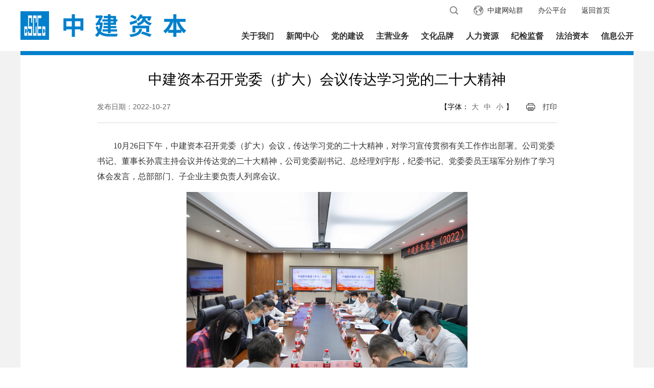

--- FILE ---
content_type: text/html
request_url: https://zjzb.cscec.com/xwzx/gsxw/202210/3590575.html
body_size: 7562
content:
<!doctype html>
<html>
<head>
  <link rel="icon" href="../../../../images/lb3_4.png" mce_href="https://www.cscec.com/images/lb3.png" type="image/x-icon" />
    <meta charset="utf-8">
    <meta name="viewport" content="width=device-width, initial-scale=1.0, maximum-scale=1.0, user-scalable=no", minimal-ui>
 <meta http-equiv="X-UA-Compatible" content="IE=edge,chrome=1">
    <meta name="renderer" content="webkit"/>
    <title>中建资本召开党委（扩大）会议传达学习党的二十大精神</title>
    <link href="../../../../images/main.css" rel="stylesheet" type="text/css">
    <link href="../../../../images/index.css" rel="stylesheet" type="text/css">
    <link href="../../../../images/swiper.css" rel="stylesheet" type="text/css">
    <link href="../../../../zjzb/images/newslist_csj.css" rel="stylesheet" type="text/css">
    <script src="../../../../images/jquery.min.js"></script>
    <style>
        .fbdate {
            padding-left: 0;
            color:#666666;
        }

        .gsxwxq p{ text-indent:0em; font-size:16px; font-family:宋体;margin-bottom:15px;  line-height: 30px; color:#333;}
        .dzx{color:#666666;}
        .dkxgxw ul li a{color:#666666;cursor: pointer;}
        .fbbox dd {
            text-align: right;

        }
        .gsywtpc {

            margin: 0 15px;
            font-size:28px;
        }
       .gsxwxq img{width:auto; max-width:550px !important;margin:auto;}
        @media screen and (max-width: 992px){
            .dzx{padding:0 3px;}
            .dyprint{margin-left:6px;}
            .fbbox dd {text-align: center;}
           .gsywtpc {margin:auto;padding:10px;font-size:20px;line-height:28px;}
           .gsxwxq img{width:auto;max-width: 100%!important;}

        }

    </style>
    <!--[if lt IE 9]>
    <script type="text/javascript" src="../../../../images/respond.min.js"></script>
    <![endif]-->
</head>

<body>
<!--PC menu -->
<!--PC menu -->
<style>
    .menubox_link1 a {
        margin-left: 15px;

    }
.menubox_link a{
 margin-left: 20px;
}
.menubox_link1{
   width:810px;
}
    .menubox{z-index:2000;}
.footerbox1 dt a{margin-right:16px;}
    @media screen and (max-width: 992px){
        .m_menuopen {
            height: calc( 100% - 56px );
            z-index: 10000;
            overflow-y: auto;
        }


        .m_searchbox {

            z-index: 999;
        }
        .m_language_box{width:75px;position: fixed;top:33px;background:url(../../../../zjzb/images/m_xiala.jpg);padding: 5px 0;display: none;z-index:100001;background-size: 75px 120px;}
        .m_language_box a{display: block;float: none;font-size: 14px;height:20px;line-height: 20px;color: #0081cc;padding:0 10px;}
        .m_language{font-size: 14px;color: #0081cc;line-height: 46px;}
        .menubox{z-index:2000;overflow: visible;
        }
    }
</style>
<div class="menubox" id="menuboxFix">
    <ul class="container">
        <li class="menubox_logo" id="menubox_logoFix">
            <a href="#" target="_blank"><img src='../../../images/P020210917570101234977.png' /><p>中建资本微信</p></a>

            <!--<p style="margin-left:892px;">
                <b><a href="../../../../zjzb" style="margin-left: 0px;line-height: 32px;">返回首页</a></b>

            </p>-->
        </li>
        <li class="menubox_main">
            <div class="menubox_top" id="menubox_topFix">

                <div class="menubox_fun" id="menubox_funFix"><a href="../../../" class="mtbg_arrow">返回首页</a><a href="https://oav3.cscec.com/seeyon/main.do" class="mtbg_system loginBut" target="_blank">办公平台</a><a href="https://www.cscec.com/fzlm_new/zjwzq"  class="mtbg_earth"  target="_blank"> <span>中建网站群</span></a>
                    <ul>
                        <li>
                            <form name="form1" action="/search?channelid=286903" method="post"  target="_blank">
                                <input name="searchword" id="searchword" class="tinp" type="text" style="text-indent: 10px;" value="搜索关键词" onfocus="javascript:if(this.value=='搜索关键词')this.value='';" onblur="javascript:if(this.value=='')this.value='搜索关键词';" />
                                <input type="button" class="tbtn" onClick="document.form1.submit()" />
                            </form>
                        </li>
                    </ul>
                </div>
            </div>
            <div class="menubox_link" id="menubox_linkFix">
                
                
                    <span><a href="../../../gywm/">关于我们</a></span>
                
                    <span><a href="../../">新闻中心</a></span>
                
                    <span><a href="https://www.cscec.com/ztzl_new/xxjx/">党的建设</a></span>
                
                    <span><a href="../../../zyyw/">主营业务</a></span>
                
               
                
                    <span><a href="../../../whpp/" target="_blank">文化品牌</a></span>

                     
                   
                    <span><a href="../../../rlzy/">人力资源</a></span>

                
                    <span><a href="../../../zpzb/">纪检监督</a></span>

                
                    <span><a href="../../../fzzb/">法治资本</a></span>

                
                    <span><a href="../../../xxgk/">信息公开</a></span>

                
                
                
            </div>
        </li>
        <!--m menu -->
        <li class="m_menubox"><a id="m_menu_close" style="background:#efefef;"><img src="../../../../zjzb/images/mbg3a.png" /></a><a id="m_menu"><img src="../../../../zjzb/images/mbg1.png" /></a>
            <!--<a href="https://oa.cscec.com/phone/3g" class="loginBut" style="color: #018dd7;font-size: 14px;line-height:46px;">移动办公</a>-->


            <a id="m_search"><img src="../../../../zjzb/images/mbg3.png" /></a><a id="m_search_close" style="background:#efefef;"><img src="../../../../zjzb/images/mbg3a.png" /></a>


        </li>
    </ul>
</div>
<!--PC openmenu -->

<div class="menuopen" id="menuopenFix">
    <ul class="container">
        <li style="margin-left:215px;">
            
                    <a href="../../../gywm/gsjj/">公司简介</a>
            
                    <a href="../../../gywm/gltd/">管理团队</a>
            
                    <a href="../../../gywm/zzjg/">组织结构</a>
            
        </li>
    </ul>
</div>
<div class="menuopen" id="menuopenFix">
    <ul class="container">
        <li style="margin-left:385px;"><a href="../../zjyw/">中建要闻</a><a href="../../gzdt/">国资动态</a><a href="../">公司新闻</a></li>
    </ul>
</div>
<div class="menuopen" id="menuopenFix">
    <ul class="container">
        <li style="margin-left:523px;"></li>
    </ul>
</div>
<div class="menuopen" id="menuopenFix">
    <ul class="container">
        <li style="margin-left:560px;"><a href="../../../zyyw/zjjj/">中建基金</a><a href="../../../zyyw/zjbl/">中建保理</a><a href="../../../zyyw/zjyd/">中建英大</a></li>
    </ul>
</div>

<div class="menuopen" id="menuopenFix">
     <ul class="container">
        <li style="margin-left:649px;" num="4">

            
                
                    <a href="https://www.cscec.com.cn/zjxt2024/mobile/index.html" target="_blank">中建信条</a>
                
                    <a href="https://www.cscec.com/whpc_new/sdjz/" target="_blank">十典九章</a>
                
                    <a href="https://www.cscec.com/whpc_new/shzr_new/" target="_blank">社会责任</a>
                
                
               
            
        </li>
    </ul>
</div>

<div class="menuopen">
    <ul class="container">
        <li style="margin-left:682px;"><a href="../../../rlzy/rczl/">人才战略</a><a href="../../../rlzy/zpxx/">社会招聘</a><a href="../../../rlzy/xyzp/">校园招聘</a></li>
    </ul>
</div>
<div class="menuopen">
    <ul class="container">
        <li style="margin-left:822px;"></li>
    </ul>
</div>
<div class="menuopen">
    <ul class="container">
        <li style="margin-left:822px;"></li>
    </ul>
</div>
<div class="menuopen">
    <ul class="container">
        <li style="margin-left:970px;"></li>
    </ul>
</div>
<div class="menuopen" style="height:0;">
    <ul class="container">
        <li style="margin-left:633px;"></li>
    </ul>
</div>

<!--Mobile open menu -->
<div class="m_menuopen">
    <p class="m_menuopen_i"><a href="../../../">首页</a></p>
    
        <ul>
            <li class="firstItem"><a href="../../../gywm/">关于我们</a></li>
            <li class="secondItem"><a href="../../../gywm/gsjj/">公司简介</a><a href="../../../gywm/gltd/">管理团队</a><a href="../../../gywm/zzjg/">组织结构</a></li>
        </ul>
    
        <ul>
            <li class="firstItem"><a href="../../">新闻中心</a></li>
            <li class="secondItem"><a href="../../zjyw/">中建要闻</a><a href="../../gzdt/">国资动态</a><a href="../">公司新闻</a></li>
        </ul>
    
        <ul>
            <li class="firstItem"><a href="https://www.cscec.com/ztzl_new/xxjx/">党的建设</a></li>
            <li class="secondItem"></li>
        </ul>
    
        <ul>
            <li class="firstItem"><a href="../../../zyyw/">主营业务</a></li>
            <li class="secondItem"><a href="../../../zyyw/zjjj/">中建基金</a><a href="../../../zyyw/zjbl/">中建保理</a><a href="../../../zyyw/zjyd/">中建英大</a><a href="../../../zyyw/gyljr/">基金业务</a><a href="../../../zyyw/gyljr_1/">供应链金融业务</a><a href="../../../zyyw/bxjj/">保险经纪业务</a><a href="../../../zyyw/rzzl/">融资租赁业务</a><a href="../../../zyyw/zcgl/">资产管理业务</a></li>
        </ul>
    
        <ul>
            <li class="firstItem"><a href="../../../whpp/">文化品牌</a></li>
            <li class="secondItem"><a href="https://www.cscec.com.cn/zjxt2024/mobile/index.html">中建信条</a><a href="https://www.cscec.com/whpc_new/sdjz/">十典九章</a><a href="https://www.cscec.com/whpc_new/shzr_new/">社会责任</a></li>
        </ul>
    
        <ul>
            <li class="firstItem"><a href="../../../rlzy/">人力资源</a></li>
            <li class="secondItem"><a href="../../../rlzy/rczl/">人才战略</a><a href="../../../rlzy/zpxx/">社会招聘</a><a href="../../../rlzy/xyzp/">校园招聘</a></li>
        </ul>
    
        <ul>
            <li class="firstItem"><a href="../../../zpzb/">纪检监督</a></li>
            <li class="secondItem"></li>
        </ul>
    
        <ul>
            <li class="firstItem"><a href="../../../fzzb/">法治资本</a></li>
            <li class="secondItem"></li>
        </ul>
    
        <ul>
            <li class="firstItem"><a href="../../../xxgk/">信息公开</a></li>
            <li class="secondItem"></li>
        </ul>
    
</div>

<!--Mobile open search -->
<div class="m_searchbox">
    <form name="form2" action="/search?channelid=286903" method="post"  target="_blank">
        <input type="button" class="m_search_btn" onClick="document.form2.submit()" />
        <p class="m_search_inp">
            <input type="text" name="searchword" id="searchword" style="text-indent: 10px;" value="搜索" onfocus="javascript:if(this.value=='搜索')this.value='';" onblur="javascript:if(this.value=='')this.value='搜索';" />
        </p>
    </form>
</div>

<script type='text/javascript'>

    $("#m_language").click(function(){
        $("#m_language_box").toggle();
    });
    $('.loginBut').on('click', function(){
        createCode();
    })

    var code ; //在全局定义验证码

    function createCode(){
        code = "";
        var codeLength = 4;//验证码的长度
        var checkCode = document.getElementById("code");
        var random = new Array(0,1,2,3,4,5,6,7,8,9);//随机数
        for(var i = 0; i < codeLength; i++) {//循环操作
            var index = Math.floor(Math.random()*10);//取得随机数的索引（0~35）
            code += random[index];//根据索引取得随机数加到code上
        }
        checkCode.value = code;//把code值赋给验证码
    }
    //校验验证码
    function validate(){
        var inputCode = document.getElementById("input").value.toUpperCase(); //取得输入的验证码并转化为大写

        if((navigator.userAgent.match(/(phone|pad|pod|iPhone|iPod|ios|iPad|Android|wOSBrowser|BrowserNG|WebOS|Linux armv71|MAUI|IEMobile|BlackBerry|Symbian|Nokia|SymbianOS)/i))) {
            document.getElementById("loginForm").action="https://oa.cscec.com:80/phone/mobile/mobileLogin.do";
            document.getElementById("loginForm").name="login";
            document.getElementById("textfield").name="form.loginName";
            document.getElementById("textfield2").name="form.password";
            if(inputCode.length <= 0) { //若输入的验证码长度为0
                alert("请输入验证码！"); //则弹出请输入验证码
                return false;
            }else if(inputCode != code ) { //若输入的验证码与产生的验证码不一致时
                alert("验证码输入错误！@_@"); //则弹出验证码输入错误
                createCode();//刷新验证码
                document.getElementById("input").value = "";//清空文本框
                return false;
            }else {

                login.submit();
            }
        }else{
            if(inputCode.length <= 0) { //若输入的验证码长度为0
                alert("请输入验证码！"); //则弹出请输入验证码
                return false;
            }else if(inputCode != code ) { //若输入的验证码与产生的验证码不一致时
                alert("验证码输入错误！@_@"); //则弹出验证码输入错误
                createCode();//刷新验证码
                document.getElementById("input").value = "";//清空文本框
                return false;
            }else {
                loginForm.submit();

            }
        }


    }

</script>
<style type='text/css'>
    #code{
        font-family:Arial,宋体;
        font-style:italic;
        font-size:18px;
        color:green;
        border:0;
        padding:2px 3px;
        letter-spacing:3px;
        font-weight:bolder;
    }

    .loginBa .inpSty3 {

        font-weight: bold;
    }
</style>
<!--big banner -->
<div class="csj_mainbox">
    <div class="container mainbox_csj">
        <h2 class="gsywtpc">中建资本召开党委（扩大）会议传达学习党的二十大精神</h2>
        <dl class="fbbox">
            <dt>  <span class="fbdate">发布日期：2022-10-27</span> </dt>

            <dd>【字体：<span class="dzx font-b">大</span><span class="dzx font-m">中</span><span class="dzx font-s">小</span>】<a class="dyprint" href="javascript:window.print()">打印</a>
                
                <!-- JiaThis Button END -->
            </dd>
        </dl>
        <style>
            .bshare-custom{display: inline-block;padding-left:26px;}
            .bshare-custom a{vertical-align: top;margin-right:5px;}
        </style>
        <div class="gsxwxq" id="gsxwxq">

            <p>　　10月26日下午，中建资本召开党委（扩大）会议，传达学习党的二十大精神，对学习宣传贯彻有关工作作出部署。公司党委书记、董事长孙震主持会议并传达党的二十大精神，公司党委副书记、总经理刘宇彤，纪委书记、党委委员王瑞军分别作了学习体会发言，总部部门、子企业主要负责人列席会议。</p><p style="text-align: center;"><img src="./W020221027422062823069.jpg" title="1K5A1857.jpg" alt="1K5A1857.jpg" width="550" oldsrc="W020221027422062823069.jpg" /></p><p>　　会议传达学习了习近平总书记在中国共产党第二十次全国代表大会上的报告、在参加党的二十大广西代表团讨论时的重要讲话、在党的二十大闭幕会上的重要讲话、在二十届中共中央政治局常委同中外记者见面时的重要讲话精神，并传达学习了党的二十大和二十届一中全会有关决议、公报。</p><p style="text-align: center;"><img src="./W020221027422063781366.JPG" title="IMG_1924 3.JPG" alt="IMG_1924 3.JPG" width="550" oldsrc="W020221027422063781366.JPG" /></p><p>　　会议指出，党的二十大是在全党全国各族人民迈上全面建设社会主义现代化国家新征程、向第二个百年奋斗目标进军的关键时刻召开的一次十分重要的大会，是一次高举旗帜、凝聚力量、团结奋进的大会。习近平总书记代表十九届中央委员会所作的报告，是党和人民智慧的结晶，是党团结带领人民夺取中国特色社会主义新胜利的政治宣言和行动纲领，是马克思主义的纲领性文献。大会通过的党章修正案，体现了党的十九大以来党的理论创新、实践创新、制度创新成果，对坚持和加强党的全面领导、坚定不移推进全面从严治党、坚持和完善党的建设、推进党的自我革命提出了明确要求，有利于全党更好学习党章、遵守党章、贯彻党章、维护党章，更好把中国特色社会主义伟大事业和党的建设新的伟大工程推向前进。党的二十届一中全会选举产生了新一届中央领导机构，习近平同志再次当选中央委员会总书记，充分体现了全党意志、凝聚了全党共识、反映了人民期待。</p><p>　　会议强调，公司上下要把学习宣传贯彻党的二十大精神作为当前和今后一个时期的首要政治任务，推动广大党员干部职工完整、准确、全面领会党的二十大精神，增强贯彻落实的自觉性、坚定性和针对性。要细化公司学习宣传贯彻实施方案，明确具体任务、时间计划和责任单位，迅速兴起学习宣传贯彻党的二十大精神热潮，教育引导广大党员干部职工全面把握习近平新时代中国特色社会主义思想的世界观、方法论和贯穿其中的立场观点方法，全面把握中国式现代化的中国特色、本质要求和必须牢牢把握的重大原则，全面把握党的二十大作出的各项战略部署，紧密联系集团党组赋予公司的职责定位和公司发展面临的形势任务，以时不我待、只争朝夕的精神抓好各项工作，切实做到知行高度合一、推动工作进步，努力在新时代新征程中展现新气象新作为。</p><p>　　会议还研究了其他事项。</p>

            <!--<p class="jcjc"><a href="">【我要纠错】</a><span>责任编辑：宋言</span></p>-->

            <div class="dkxgxw">
                <h2 style="color:#00558e;">最新报道</h2>
                <ul>
                    
                        <li><a href="../202512/3917172.html" target="_blank">喜讯！中建资本荣获中国建筑2025数字化转型成果奖项</a></li>
                    
                        <li><a href="../202511/3916910.html" target="_blank">中建资本党委理论学习中心组（扩大）开展学习宣传贯彻党的二十届四中全会精神专题研讨</a></li>
                    
                        <li><a href="../202511/3916336.html" target="_blank">中建资本党委举办学习贯彻党的二十届四中全会精神专题宣讲会</a></li>
                    
                        <li><a href="../202511/3912196.html" target="_blank">中建资本召开“十五五”高质量发展务虚会</a></li>
                    
                        <li><a href="../202511/3912200.html" target="_blank">中建资本党委传达学习党的二十届四中全会精神</a></li>
                    
                        <li><a href="../202511/3916344.html" target="_blank">中建资本2025年第二期公司债券在上交所成功发行</a></li>
                    
                </ul>
            </div>
        </div>

    </div>
</div>
<!--footer -->
<style>
    .footerbox_link ul li { width:135px;}
    .footer_stock .swiper-slide h2 {margin-right: 60px; }
    @media screen and (max-width: 992px){
        .footer_stock_m{height:auto;max-height:60px;margin:0;}
        .footerbox1 dt{text-align: center;margin:10px auto 0 auto;}
        .footerbox1 dt a{float:none;display:inline-block;}
        .footerbox1 dt a p{margin-top:12px;font-size:14px;line-height:20px;}
        .footerbox1 dt a p img{display:none;}
        .footerbox1 dd {margin:10px auto;text-align: center;}
    }



</style>
<div class="footerbox container">
    <div class="footerbox_link">
        <ul>
            
                <li><a href="../../../gywm/"><h1>关于我们</h1></a><a href="../../../gywm/gsjj/">公司简介</a><a href="../../../gywm/gltd/">管理团队</a><a href="../../../gywm/zzjg/">组织结构</a></li>
            
                <li><a href="../../"><h1>新闻中心</h1></a><a href="../../zjyw/">中建要闻</a><a href="../../gzdt/">国资动态</a><a href="../">公司新闻</a></li>
            
                <li><a href="https://www.cscec.com/ztzl_new/xxjx/"><h1>党的建设</h1></a></li>
            
                <li><a href="../../../zyyw/"><h1>主营业务</h1></a><a href="../../../zyyw/zjjj/">中建基金</a><a href="../../../zyyw/zjbl/">中建保理</a><a href="../../../zyyw/zjyd/">中建英大</a><a href="../../../zyyw/gyljr/">基金业务</a><a href="../../../zyyw/gyljr_1/">供应链金融业务</a><a href="../../../zyyw/bxjj/">保险经纪业务</a><a href="../../../zyyw/rzzl/">融资租赁业务</a><a href="../../../zyyw/zcgl/">资产管理业务</a></li>
            
                <li><a href="../../../whpp/"><h1>文化品牌</h1></a><a href="https://www.cscec.com.cn/zjxt2024/mobile/index.html">中建信条</a><a href="https://www.cscec.com/whpc_new/sdjz/">十典九章</a><a href="https://www.cscec.com/whpc_new/shzr_new/">社会责任</a></li>
            
                <li><a href="../../../rlzy/"><h1>人力资源</h1></a><a href="../../../rlzy/rczl/">人才战略</a><a href="../../../rlzy/zpxx/">社会招聘</a><a href="../../../rlzy/xyzp/">校园招聘</a></li>
            
                <li><a href="../../../zpzb/"><h1>纪检监督</h1></a></li>
            
                <li><a href="../../../fzzb/"><h1>法治资本</h1></a></li>
            
                <li><a href="../../../xxgk/"><h1>信息公开</h1></a></li>
            

        </ul>
    </div>



    <!--copyright -->
    <dl class="footerbox1">
        <dt>
            <a href="#" target="_blank"> <img src="../../../../zjzb/images/fbg1a.jpg" /><p>中建集团微信</p></a>
            <a href="#" target="_blank"><img src='../../../images/P020210929420050266638.jpg' /><p>中建微信</p></a>


            <a><img src="../../../../zjzb/images/fbg3.png" /></a></dt>
        <dd><p><a href="../../../fzlm/wzdt/">网站地图</a>&nbsp;&nbsp;|&nbsp;&nbsp;<a href="../../../fzlm/flsm/">法律声明</a>&nbsp;&nbsp;|&nbsp;&nbsp;<a href="../../../fzlm/cjwt/">常见问题</a>&nbsp;&nbsp;|&nbsp;&nbsp;<a href="../../../fzlm/lxwm/">联系我们</a>&nbsp;&nbsp;|&nbsp;&nbsp;<a href="../../../zpzb/">纪检监督举报</a></p>Copyright &copy; 中建资本控股有限公司 <a href="https://beian.miit.gov.cn/#/Integrated/index" target="_blank">京ICP备08010180</a> <span><!--中国建筑股份有限公司 京ICP备08010180号--><div style="margin:0 auto; padding:5px 0; margin-left:371px; margin-top:-34px;">
                <!--<a target="_blank" href="https://www.beian.gov.cn/portal/registerSystemInfo?recordcode=11010502034545" style="display:inline-block;text-decoration:none;height:20px;line-height:20px;"><img src="../../../../zjzb/images/ghs.png" style="float:left;" /><p style="float:left;height:20px;line-height:20px;margin: 0px 0px 0px 5px;color:#333333;">京公网安备 11010502034545号</p></a>-->
            </div></span></dd>
    </dl>
</div>


<script>
    if($('.loginFun').size()>0){
        $('.loginBut').on({
            'click':function(e){
                $('.loginFun').toggle();
                $('.loginCloseBa').click(function(e){
                    $('.loginFun').hide();
                });
            }
        })
    }
</script>
<script src="../../../../images/swiper.min.js"></script>
<script src="../../../../images/SuperSlide.js"></script>
<script type="text/javascript" src="../../../../images/mine.js"></script>
<script>

    $(".font-b").click(function(){
        $("#gsxwxq p").css("font-size","16px");
        $("#gsxwxq").css("font-size","16px");
        $("#gsxwxq div").css("font-size","16px");
    })

    $(".font-s").click(function(){
        $("#gsxwxq p").css("font-size","12px");
        $("#gsxwxq").css("font-size","12px");
        $("#gsxwxq div").css("font-size","12px");
    })

    $(".font-m").click(function(){
        $("#gsxwxq p").css("font-size","14px");
        $("#gsxwxq").css("font-size","14px");
        $("#gsxwxq div").css("font-size","14px");
    })

</script>
</body>
</html>

--- FILE ---
content_type: text/css
request_url: https://zjzb.cscec.com/images/main.css
body_size: 3174
content:
@charset "utf-8";
html, body, div, span, applet, object, iframe,
h1, h2, h3, h4, h5, h6, p, blockquote, pre,
a, abbr, acronym, address, big, cite, code,
del, dfn, em, img, ins, kbd, q, s, samp,
small, strike, strong, sub, sup, tt, var,
b, u, i, center,
dl, dt, dd, ol, ul, li,
fieldset, form, label, legend,
table, caption, tbody, tfoot, thead, tr, th, td,
article, aside, canvas, details, embed,
figure, figcaption, footer, header, hgroup,
menu, nav, output, ruby, section, summary,
time, mark, audio, video { margin:0; padding:0; border: 0;} 
a,area{ outline:none; blr:expression(this.onFocus=this.blur()); }
a { text-decoration:none;}
a:hover { text-decoration:none; -webkit-tap-highlight-color:transparent; }
img { -ms-interpolation-mode: bicubic; }/* IE图像平滑*/
html, body { 
font-family:"微软雅黑","PingFang SC",Simsun,STHeiti,-apple-system, BlinkMacSystemFont, "Helvetica Neue","Microsoft Yahei",Tahoma,sans-serif,Helvetica;
-webkit-text-size-adjust:none;
-moz-text-size-adjust:none;
-ms-text-size-adjust:none;
text-size-adjust:none;
/*-webkit-user-select: none;    禁止选中文本（如无文本选中需求，此为必选项） 
user-select: none;*/
background:#FFF;
} /*Reset Android and IOS font*/
input { border-radius:0; }  button{-webkit-appearance: none; border-radius:0;} /*Reset IOS input style*/
div, span, h1, h2, h3, h4, h5, h6, p, a, img, dl, dt, dd, ol, ul, li, form { list-style:none; }
@-webkit-viewport { width:device-width; }
@-moz-viewport { width:device-width; }
@-ms-viewport { width:device-width; }
@-o-viewport { width:device-width; }
@viewport { width:device-width; }
.boxcenter { margin:0 auto;}
.fl_all { float:left; display:inline-block }
.fr_all { float:right; display:inline-block }
.txtdot { overflow:hidden; white-space:nowrap; text-overflow:ellipsis }
.container { width:1200px; margin:0 auto; }


/*main_css responsive 1200*/
.menubox { height:100px; background:#FFF; }
.menubox_logo { float:left; display:inline; margin-top:22px; }
.menubox_logo img { display:block; height:100%; }
.menubox_main { float:right; display:inline; }
.menubox_top { height:55px; font-size:14px; color:#333333; line-height:40px;  }
.menubox_lang { float:right; display:inline  text-align:right; color:#888888;}
.menubox_lang a { color:#888888; }
.menubox_lang a:hover { color:#0077cb; }
.menubox_lang a.hover { color:#333333; }
.menubox_lang span { margin:0 6px; }
.menubox_fun {float:right; display:inline; color:#888888; margin-right:27px; } 
.menubox_fun a { display:inline-block; float:right; color:#333333; margin-left:29px; height:40px; }
.menubox_fun a:hover { color:#0077cb; }
.menubox_fun a.mtbg_arrow {background: none;padding-right:19px;}
.menubox_fun a.mtbg_earth { background:url(topbg2.png) left center no-repeat; padding-left:27px; }
.menubox_fun ul { float:right; display:inline-block; background:url(topbg3.png) right center no-repeat; overflow:hidden; height:40px; min-width:50px;  }
.menubox_fun ul li { display:none; border-bottom:1px #bcbcbc solid; width:208px; height:35px; overflow:hidden; }
.menubox_fun ul li .tinp { border:0; background:none; height:30px; color:#a3a3a3; width:170px; float:left; line-height:30px; font-family:"微软雅黑", "宋体"; padding:0; margin-top:5px; }
.menubox_fun ul li .tbtn { border:0; background:none; height:40px; width:30px; padding:0; float:right; cursor:pointer }
.menubox_link a {display:inline-block;font-size:16px;color:#333333;font-weight:bold;margin-left: 20px;line-height:32px;height:42px;border-bottom:3px #fff solid;cursor:pointer;}
.menubox_link a:hover { color:#0077cb; border-bottom:3px #0080cc solid; }
.menubox_link a.navhover { color:#0077cb; border-bottom:3px #0080cc solid; }
.menubox_logo p {display:none;position:absolute;top:0;width:114px;background: none;z-index:99;padding:0px 0px 11px 0px;margin-left:924px;}
.menubox_logo p b {display:block;font-weight:normal;font-size:14px;color:#333333;line-height:32px;margin-left:20px;margin-top:4px;}
.menubox_logo p a { display:block; line-height:26px; margin-left:20px; font-size:14px; color:#565656; }


.menuopen { height:46px; background:url(alphaw.png) repeat; position:absolute; z-index:88; width:100%;  display:none }
.menuopen ul li { line-height:46px; }
.menuopen ul li a { float:left; display:inline-block; background:url(marrow.png) left center no-repeat; padding-left:17px; margin-right:32px; color:#333333 }
.menuopen ul li a:hover { color:#0077cb }
.menuopen.nullbox { overflow:hidden; height:0px; visibility:hidden }

.m_menubox { display:none }
.m_searchbox { display:none; }
.m_menuopen { display:none; }

.footerbox { border-top:8px #0081cc solid; }
.footerbox_link { position:relative; overflow:hidden;  }
.footerbox_link ul { width:1240px; margin-left:20px; margin-top:12px; padding-bottom:12px; overflow:hidden; }
.footerbox_link ul li { float:left; display:inline; width:176px; font-size:14px; color:#6b6b6b; }
.footerbox_link ul li a { display:block; font-size:14px; color:#6b6b6b; line-height:26px; }
.footerbox_link ul li a h1 { font-size:16px; margin-bottom:5px; color:#333333; }
.footerbox_link ul li a:hover { color:#0077cb; }
.footerbox_link ul li a:hover h1 { color:#0077cb; }
/*stock*/
.footer_stock {border-top:1px #d2d2d2 solid;  border-bottom:1px #d2d2d2 solid; height:70px; overflow:hidden; position: relative;  }
.footer_stock .swiper-container2 { overflow:hidden; }
.footer_stock .content-slide { color: #fff;}
.footer_stock .swiper-slide { position:relative; }
.footer_stock .swiper-slide h1 { float:left; display:inline; font-size:16px; color:#333333; line-height:70px; font-weight:normal; margin-right:5px; }
.footer_stock .swiper-slide h2 { float:left; display:inline; font-size:22px; color:#e90a0a; line-height:70px; margin-right:15px; }
.footer_stock .swiper-slide h2 span { font-size:16px; font-weight:normal; margin-left:5px; }
.footer_stock .swiper-slide h3 { float:left; display:inline; font-size:14px; color:#333333; font-weight:normal; line-height:76px; margin-right:35px; }
.footer_stock .pagination2 { position: absolute; right:0; text-align: center; bottom:24px; width:90px; z-index:88}
.footer_stock .swiper-pagination-switch { display: inline-block; width: 8px; height: 8px; border-radius: 8px; background: #cdcdcd; margin:0 2px; cursor: pointer;} 
.footer_stock .swiper-active-switch {  background: #0080cc;}

.footer_stock_m { display:none }

.footerbox1 { overflow:hidden; margin:17px 0px 22px 0px; }
.footerbox1 dt { float:right; display:inline; overflow:hidden; }
.footerbox1 dt a { float:left; display:inline; cursor:pointer; margin-right:18px;}
.footerbox1 dt a > img { margin:0 auto; display:block }
.footerbox1 dt a p { font-weight:normal; font-size:12px; color:#333333; line-height:27px; display:block; margin-top:8px; }
.footerbox1 dt a p img { float:left; display:inline-block; margin-right:6px; }
.footerbox1 dd { float:left; display:inline; font-size:14px; color:#333333; line-height:34px; margin-top:10px;  }
.footerbox1 dd p a { color:#333333 }
.footerbox1 dd p a:hover { color:#0077cb }

/*memu fixed*/
.menubox1 { position:fixed; top:0; left:0; right:0; z-index:99999; height:51px; background:none; background:#fff; }
.menubox_logo1 { float:left; display:inline; margin-top:7px; height:32px; width:200px; }
.menubox_top1 { height:55px; font-size:14px; color:#333333; line-height:40px; clear:both; float:right;  }
.menubox_lang1 { display:none; }
.menubox_fun1 { margin-right:0px; margin-top:5px; }
.menubox_fun1 a { margin-left:20px; }
.menubox_fun1 a.mtbg_arrow { display:none; }
.menubox_fun1 a.mtbg_system { display:none; }
.menubox_fun1 a.mtbg_earth span { display:none }
.menubox_link1 { width:866px; float:left; margin-top:10px; }
.menubox_fun1 ul { min-width:30px;  }
.menubox_link1 a { margin-left:30px; height:38px; border:0; }
.menuopen1 { top:51px; position:fixed }
.menubox_fun1 ul li { position:absolute; margin-left:-178px; background:url(topbg3.png) right center no-repeat #fff; margin-top:3px; z-index:999; }


/* screen mobile */
@media screen and (max-width:992px){  
.container { width:auto; }
.menuopen { display:none; visibility:hidden }
.menubox_link { display:none;}
.menubox_top { display:none }
.menubox { height:46px; overflow:hidden; position:fixed; top:0; left:0; right:0; z-index:999 }
.menubox_logo { margin-top:0px; height:26px; margin-top:10px; margin-left:5px; }
.m_menubox { float:right; display:inline; }
.m_menubox a { display:inline-block; float:right; height:46px; cursor:pointer; }
.m_menubox a img { display:block; height:100%; }
.m_searchbox { position:fixed; top:46px; left:0; right:0; background:#efefef; padding:12px; z-index:99 }
.m_search_inp { background:#FFF; height:22px; overflow:hidden; }
.m_search_inp input { width:90%; height:22px; line-height:22px; font-size:12px; border:0; margin:0; padding:0 5px; color:#9c9c9c; font-family:"微软雅黑", "宋体"; outline:0; float:left; }
.m_search_btn { float:right; display:inline-block; height:22px; width:22px; background: url(mbg3b.png) center center no-repeat; background-size:100% 100%; border:0; border-radius:0; }
#m_search_close { display:none }

.m_menuopen { position:fixed; z-index:98; background:#efefef; top:46px; left:0; right:0; padding:10px; display:none }
.m_menuopen p { border-bottom:1px #0081cc solid; line-height:30px; font-size:12px; background:url(mbg4.png) left center no-repeat; background-size:20px auto; }
.m_menuopen p a { color:#292929; padding-left:24px; display:block; }
.m_menuopen ul a { display:block; border-bottom:1px #c6c6c6 solid; line-height:30px; font-size:12px; background:url(mbg4a.png) right center no-repeat; background-size:20px auto; color:#0081cc; padding-left:24px; font-weight:bold; }
.m_menuopen ul a.mhover { background:url(mbg4b.png) left center no-repeat; background-size:28px auto; padding-left:30px;  }
.m_menuopen ul li { display:none; }
.m_menuopen ul li a { background:none; color:#0081cc; padding-left:8px; font-weight:normal  }
#m_menu_close { display:none }

.footerbox_link { display:none }
/*stock*/
.footer_stock_m {height:60px; overflow:hidden; position: relative; display:block; margin-top:5px; }
.footer_stock_m .swiper-container3 { overflow:hidden; margin:0px 10px }
.footer_stock_m .content-slide { color: #fff;}
.footer_stock_m .swiper-slide { position:relative; }
.footer_stock_m .swiper-slide h1 { float:left; display:inline; font-size:12px; color:#333333; line-height:20px; font-weight:normal; margin-right:5px; }
.footer_stock_m .swiper-slide h2 { float:left; display:inline; font-size:12px; color:#e90a0a; line-height:20px; margin-right:15px; }
.footer_stock_m .swiper-slide h2 span { font-size:12px; font-weight:normal; margin-left:5px; }
.footer_stock_m .swiper-slide h3 { clear:both; display:block; font-size:12px; color:#333333; font-weight:normal; line-height:20px; margin-right:35px; }
.footer_stock_m .pagination3 { position: absolute; right:10px; text-align: center; top:6px; width:50px; z-index:88}
.footer_stock_m .swiper-pagination-switch { display: inline-block; width: 5px; height: 5px; border-radius: 5px; background: #cdcdcd; margin:0 1px; cursor: pointer;} 
.footer_stock_m .swiper-active-switch {  background: #0080cc;}

.footer_stock { display:none; }

.footerbox1 { margin:-8px 0px 14px 0px; }
.footerbox1 dt { float:none; display:block; margin-left:10px; }
.footerbox1 dt a { float:left; display:inline; cursor:pointer; margin-right:18px;}
.footerbox1 dt a p { font-size:12px; line-height:16px; display:block; margin-top:4px; }
.footerbox1 dt a p img { height:16px; display:inline-block; margin-right:3px; }
.footerbox1 dd { float:none; display:block; font-size:12px; line-height:20px; margin-top:6px; margin-left:10px;  }
.footerbox1 dd p { margin-bottom:8px; }
.footerbox1 dd span { display:block; }

/*gu1214*/
    .m_menuopen ul li.firstItem { display:block; border-bottom:1px #c6c6c6 solid; line-height:30px; font-size:12px; background:url(mbg4a.png) right center no-repeat; background-size:20px auto; color:#0081cc; padding-left:24px; font-weight:bold; }
    .m_menuopen ul li.mhover { background:url(mbg4b.png) left center no-repeat; background-size:28px auto; padding-left:30px;  }
    .m_menuopen ul li.firstItem a{display: inline-block;border-bottom: 0px;font-weight: bold;padding-left: 0px;}

}



